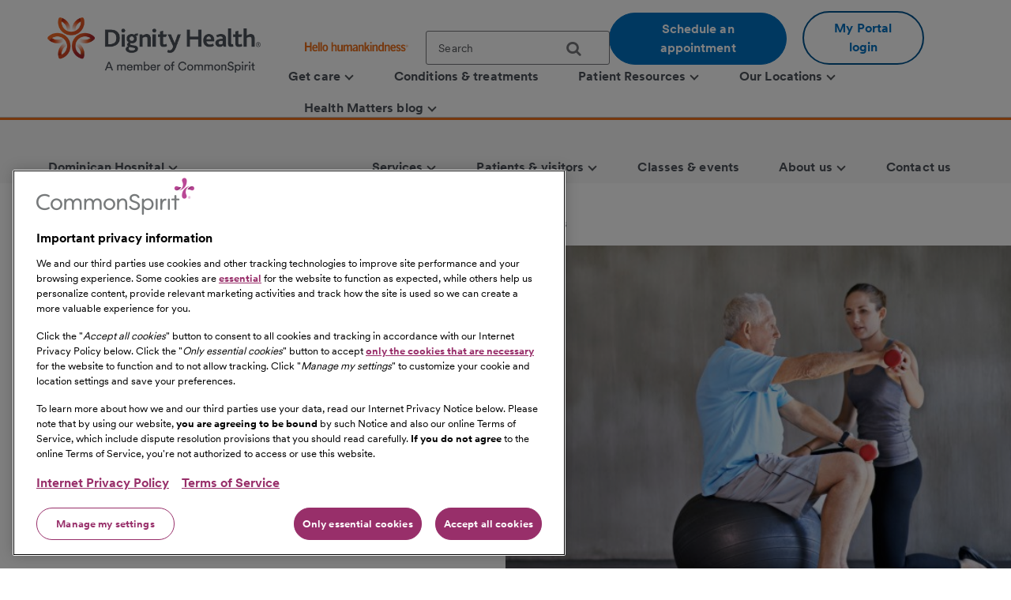

--- FILE ---
content_type: text/html;charset=utf-8
request_url: https://www.dignityhealth.org/bayarea/locations/dominican/services/rehabilitation-services
body_size: 11348
content:
<!DOCTYPE HTML>

<html lang="en">
    <head>
	
    

    <meta charset="UTF-8"/>
    
        <title>Rehabilitation Services | Dominican Hospital | Dignity Health | Dignity Health</title>
    
    
    <meta name="description" content="Our broad spectrum of specialized rehab services helps keep you on the path to recovery."/>
    <meta name="template" content="full-width-container-with-left-rail"/>
    <meta name="viewport" content="width=device-width, initial-scale=1"/>

    
        
            <script src="https://cdn.cookielaw.org/scripttemplates/otSDKStub.js" type="text/javascript" charset="UTF-8" data-domain-script="0197f505-62e7-73c8-a917-829669c739eb"></script>
            <script type="text/javascript">
            function OptanonWrapper() { }
            </script>
        
    
    <link rel="icon" type="image/vnd.microsoft.icon" href="/content/dam/dignity-health/icons/favicon.ico"/>
	<link rel="shortcut icon" type="image/vnd.microsoft.icon" href="/content/dam/dignity-health/icons/favicon.ico"/>
    

	<meta name="apple-itunes-app" content="app-id=1167230622"/>

    
<meta property="og:title" content="Rehabilitation Services | Dominican Hospital | Dignity Health | Dignity Health"/>
<meta property="twitter:title" content="Rehabilitation Services | Dominican Hospital | Dignity Health | Dignity Health"/>
<meta property="og:url" content="https://www.dignityhealth.org/bayarea/locations/dominican/services/rehabilitation-services"/>
<meta property="og:type" content="WEBSITE"/>
<meta property="twitter:card" content="summary_large_image"/>
<meta property="og:site_name" content="Dignity Health"/>
<meta property="twitter:site" content="Dignity Health"/>
<meta property="og:image" content="https://www.dignityhealth.org/content/dam/dignity-health/north-state/iStock_000049511804_Medium.jpg"/>
<meta property="twitter:image" content="https://www.dignityhealth.org/content/dam/dignity-health/north-state/iStock_000049511804_Medium.jpg"/>
<meta property="og:description" content="Our broad spectrum of specialized rehab services helps keep you on the path to recovery."/>
<meta property="twitter:description" content="Our broad spectrum of specialized rehab services helps keep you on the path to recovery."/>
<meta property="locale" content="en"/>

<meta name="robots" content="index,follow"/>
<link rel="canonical" href="https://www.dignityhealth.org/bayarea/locations/dominican/services/rehabilitation-services"/>




<link rel="shortcut icon" href="/content/dam/dignity-health/icons/favicon.ico" type="image/x-icon"/>


    




<script>
var digitalData =  {
    "page" : {
        "name" : "services:rehabilitation-services", 
        "section" :	"services", 
        "system" : "dignity-health", 
        "division" : "bay area", 
        "facility" : "st mary’s medical center", 
        "medicalGroup" : "dhmg dominican", 
        "serviceLine": "", 
        "market" : "", 
        "subMarket" : "",
        "lastModifiedDate" : "2021-07-06",
        "creationDate" : "2021-06-28"
        
    },
    "site" : {
        "language" : "en-us" 
    },
    "visitor" : {
        "loginStatus" : "false"
    },
    "error" : {
    	"detail" : "",
        "system" : "",
        "pageErrors" : ""
    },
    "patientEngagement" : "false",
    "cms" : "AEM 6.5"
}

</script>



    <script src="https://assets.adobedtm.com/3cb42e98974f/16e151ff106f/launch-f2c786b712f7.min.js" async></script>

    


    
<link rel="stylesheet" href="/etc.clientlibs/csh-aem-dignityhealth/clientlibs/clientlib-dependencies.min.ACSHASH74f24d6f53f69118c23cf26dd968a603.css" type="text/css">
<link rel="stylesheet" href="/etc.clientlibs/csh-aem-dignityhealth/clientlibs/clientlib-base.min.ACSHASH80936360deb86f0b47a7dc47678e9478.css" type="text/css">





    
<link rel="stylesheet" href="/etc.clientlibs/chinational/clientlibs/clientlib-icons.min.ACSHASH7d7c14d15e877381354183ce1b75fe73.css" type="text/css">



 

    
    
    

    

    
    
    

    
    <script>
        // define an array, to be used when using multiple google maps on same page
        var allMaps = new Array();
    </script>
	
		<script type="module" src="https://cdn.commonspirit.org/identity-manager/identity-manager-host.js?v=223"></script>
        
    
<script src="/etc.clientlibs/chinational/clientlibs/clientlib-identity.min.ACSHASH4cb6e65ecb755762bf638bac4f651535.js"></script>



	
</head>
    <body class="left-nav-page base-page csh-page page basicpage">
        
        
            



            <header>
            <a href="#maincontent" class="skip-to-main-content" tabindex="0" aria-label="Skip to Main Content" id="skip-content-button" role="application">
                <span class="skip-to-content-link">
                    Skip to Main Content
                </span>
            </a>
            <div class="header">
            <div class="headerAlertContainer alwaysOnTop" style="display:none;">
				<div class="headerAlert alwaysOnTop">






</div>
			</div>
            </div>
			
				
                	
                    	
  					        <div class="xfpage page basicpage">
<!DOCTYPE HTML>
<html>
	








 	
<meta name="viewport" content="width=device-width, initial-scale=1, shrink-to-fit=no"/>

    
<script src="/etc.clientlibs/csh-aem-dignityhealth/clientlibs/clientlib-dependencies.min.ACSHASH8dc8f9e17ede491de9cc8134912d7f5d.js"></script>




    




    






    <body class="xf-web-container">

    <div class="root responsivegrid">


<div class="aem-Grid aem-Grid--12 aem-Grid--default--12 ">
    
    <div class="cshprimaryheader aem-GridColumn aem-GridColumn--default--12">
<div class="csh-header" id="csh-header-primary">
   
        <div class="primary-header">
            <div class="logo-menu-wrapper">
                
                <div class="logo brand-logo">
                    <a href="https://www.dignityhealth.org/" target="_self">
                        
    
    
    
    
    <picture>
        <source media="(min-width: 992px)" srcset="/content/dam/dignity-health/logo/new-endorsed-logos/DignityHealth_Endorsed_RGB.png.thumb.1440.405./jcr:content/renditions/cq5dam.web." sizes="100vw"/>
        <source media="(min-width: 768px)" srcset="/content/dam/dignity-health/logo/new-endorsed-logos/DignityHealth_Endorsed_RGB.png.thumb.1440.405./jcr:content/renditions/cq5dam.web." sizes="100vw"/>
        <source media="(min-width: 10px)" srcset="/content/dam/dignity-health/logo/new-endorsed-logos/DignityHealth_Endorsed_RGB.png.thumb.768.216./jcr:content/renditions/cq5dam.web." sizes="100vw"/>
        <img class="image-responsive" alt="Logo" src="/content/dam/dignity-health/logo/new-endorsed-logos/DignityHealth_Endorsed_RGB.png.thumb.1440.405./_jcr_content/renditions/cq5dam.web."/>
    </picture>
    

                    </a>
                </div>
                <div class="utility-national-block">
                    
                    <div class="utility-section">
                        <ul>
                        
                            <li>
                                <label class="hello-human">
                                    
                                        <a href="https://www.dignityhealth.org/hello-humankindness" target="_self">
                                            
    
    
    
    
    <picture>
        <source media="(min-width: 992px)" srcset="/content/dam/dignity-health/logo/CommonSpirit_HHK_dh.svg.thumb.1440.405./jcr:content/renditions/cq5dam.web." sizes="100vw"/>
        <source media="(min-width: 768px)" srcset="/content/dam/dignity-health/logo/CommonSpirit_HHK_dh.svg.thumb.1440.405./jcr:content/renditions/cq5dam.web." sizes="100vw"/>
        <source media="(min-width: 10px)" srcset="/content/dam/dignity-health/logo/CommonSpirit_HHK_dh.svg.thumb.768.216./jcr:content/renditions/cq5dam.web." sizes="100vw"/>
        <img class="humankindnessimage" alt="Hello Humankindness" src="/content/dam/dignity-health/logo/CommonSpirit_HHK_dh.svg.thumb.1440.405./_jcr_content/renditions/cq5dam.web."/>
    </picture>
    

                                        </a>
                                    
                                    
                                </label>
                            </li>
                            
                            
                            
                                <li>
                                    
<suggest></suggest>
<section class="cmp-search" role="search" data-cmp-is="search" data-cmp-min-length="60" data-cmp-results-size="3">
	
	<form class="cust-search-primary" data-cmp-hook-search="form" name="search-form" id="search-form" method="get" action="https://www.dignityhealth.org/bayarea/search" psaction="https://www.dignityhealth.org/bayarea/search.sitesearchresults.json" autocomplete="off">
		<div>
			<span class="cmp-search__loading-indicator" data-cmp-hook-search="loadingIndicator"></span>
			<input tabindex="0" class="search-box-top" id="search-input" data-cmp-hook-search="input" type="text" name="fulltext" role="textbox" aria-multiline="false" aria-label="search" aria-required="true" aria-autocomplete="list" placeholder="Search" aria-owns="cmp-search-results-0"/> 
			<input type="hidden" name="searchRoot" value="/content/dignity-health/en/bayarea"/>
			<button class="icon-search" aria-label="search">
	      		<span class="searchButton" data-cmp-hook-search="clear" aria-hidden="true" onclick="document.forms['search-form'].submit();"> 
					
	      		</span>
      		</button>
		</div>
	</form>
	<div class="cmp-search__results" data-cmp-hook-search="results" role="listbox" id="searchResults" aria-labelledby="searchResultslabel" aria-multiselectable="false"></div>
	
<div data-cmp-hook-search="itemTemplate">
        <div class="cmp-search__item-title" data-cmp-hook-search="itemTitle"></div>
</div>
</section>
                                </li>
                            
                            
                                <li>
                                    <a href="https://www.dignityhealth.org/ourdoctors" target="_self" class="button-primary button-cta button-border-radius search-anchor-link">
                                        Schedule an appointment
                                    </a>
                                </li>
                            
                            
                            
                                <li>
                                    <div class="login-profile">
                                        
                                        
                                        
                                            <a class="dropdown-toggle" id="dropdownMenuButton" data-toggle="dropdown" href="https://www.dignityhealth.org/login" target="_self" style="display:none"> <i class="commonicon-User-Profile"></i>
                                                My account
                                            </a>

                                            
                                            <a class="button-secondary button-cta button-border-radius" id="loginButton" href="">My Portal login</a>
                                                    
                                            

                                            <div class="dropdown-menu pull-right my-account-links myacount-ddmenu">
                                                <ul>
                                                    
                                                        
                                                        
                                                    
                                                        
                                                        
                                                    
                                                        
                                                        
                                                    
                                                        
                                                        
                                                    
                                                        
                                                        
                                                    
                                                        
                                                        
                                                    
                                                        
                                                            <li>
                                                                
                                                                
                                                                <a id="dashboard" href="https://www.dignityhealth.org/my-portal/my-account"><i class="commonicon-My-Account"></i><label>Dashboard</label></a>
                                                                
                                                            </li>
                                                        
                                                            <li>
                                                                
                                                                
                                                                <a id="appointments" href="https://www.dignityhealth.org/my-portal/appointments"><i class="commonicon-myappointments"></i><label>Appointments</label></a>
                                                                
                                                            </li>
                                                        
                                                            <li>
                                                                
                                                                
                                                                <a id="billing-help-and-faq" href="https://www.dignityhealth.org/my-care/billing-help-and-faq"><i class="dh-icon-billing"></i><label>Billing help and FAQ</label></a>
                                                                
                                                            </li>
                                                        
                                                            <li>
                                                                
                                                                
                                                                <a id="my-portal-faqs" href="https://www.dignityhealth.org/my-portal"><i class="dh-icon-patient-portal"></i><label>My Portal FAQs</label></a>
                                                                
                                                            </li>
                                                        
                                                            <li>
                                                                
                                                                
                                                                <a id="settings" href="https://www.dignityhealth.org/my-portal/profile"><i class="commonicon-account-settings"></i><label>Settings</label></a>
                                                                
                                                            </li>
                                                        
                                                        
                                                    
                                                        
                                                        
                                                            <li>
                                                                
                                                                
                                                                <a id="logout" href="#"><i></i><label>Logout</label></a>
                                                            </li>
                                                        
                                                    
                                                </ul>
                                            </div>
                                        
                                    </div>
                                </li>
                                <li>

                                </li>
                            
                            
                        </ul>
                    </div>
                    
                    <div class="national-nav">
                        <nav class="navbar">
                            <div class="collapse navbar-collapse js-navbar-collapse">
                                <ul class="nav navbar-nav">
                                    <li class="dropdown dropdown-large"/><div class="cq-placeholder" data-emptytext="Menu Item"></div>

<a href="#" target="_self" class="dropdown-toggle" data-toggle="dropdown" aria-expanded="false" aria-controls="Menuitem-1">
	<span class="boldLabel"> Get  care
		
			<span class="arw-down"></span> 
		
	</span>
</a>
 


<ul class="oneColMenu dropdown-menu dropdown-menu-large row" id="Menuitem-1">

	<li>
		<ul>
			
				<li>
					
					<a data-event-name="component" data-event-detail="engagement|nav|get  care|find a doctor" href="https://www.dignityhealth.org/ourdoctors" target="_self">
							Find a doctor </a></li>
			
			
		
			
				<li>
					
					<a data-event-name="component" data-event-detail="engagement|nav|get  care|virtual care" href="https://www.dignityhealth.org/videovisitresources" target="_self">
							Virtual Care </a></li>
			
			
		
			
				<li>
					
					<a data-event-name="component" data-event-detail="engagement|nav|get  care|er + urgent care" href="https://www.dignityhealth.org/emergency-care" target="_self">
							ER + urgent care </a></li>
			
			
		</ul>
	</li>
	<li>
		
	</li>
</ul>
 




                                    
                                
                                    <li class="dropdown dropdown-large"/><div class="cq-placeholder" data-emptytext="Menu Item"></div>

<a href="https://www.dignityhealth.org/conditions-and-treatments" target="_self" class="dropdown-toggle">
	<span class="boldLabel"> Conditions &amp; treatments
		
	</span>
</a>

                                    
                                
                                    <li class="dropdown dropdown-large"/><div class="cq-placeholder" data-emptytext="Menu Item"></div>

<a href="#" target="_self" class="dropdown-toggle" data-toggle="dropdown" aria-expanded="false" aria-controls="Menuitem-3">
	<span class="boldLabel"> Patient Resources
		
			<span class="arw-down"></span> 
		
	</span>
</a>
 


<ul class="dropdown-menu dropdown-menu-large row" id="Menuitem-3">

	<li class="col-sm-6">
		<ul>
			
				<li>
					
					<a data-event-name="component" data-event-detail="engagement|nav|patient resources|bill pay" href="https://www.dignityhealth.org/my-care/billing-help-and-faq" target="_self">
							Bill Pay </a></li>
			
			
		
			
				<li>
					
					<a data-event-name="component" data-event-detail="engagement|nav|patient resources|dignity health quality transparency" href="https://www.dignityhealth.org/my-home/quality-safety-results" target="_self">
							Dignity Health Quality Transparency </a></li>
			
			
		
			
				<li>
					
					<a data-event-name="component" data-event-detail="engagement|nav|patient resources|emergency care" href="https://www.dignityhealth.org/emergency-care" target="_self">
							Emergency care </a></li>
			
			
		
			
				<li>
					
					<a data-event-name="component" data-event-detail="engagement|nav|patient resources|financial assistance" href="https://www.dignityhealth.org/financial-assistance" target="_self">
							Financial Assistance </a></li>
			
			
		</ul>
	</li>
	<li class="col-sm-6">
		<ul>
			<li>
			
			<a data-event-name="component" data-event-detail="engagement|nav|patient resources|find medical records" href="https://www.dignityhealth.org/my-portal" target="_self">
					Find medical records </a></li>
		
			<li>
			
			<a data-event-name="component" data-event-detail="engagement|nav|patient resources|no surprises act" href="https://www.dignityhealth.org/dhmf/about-us/no-surprises-act" target="_self">
					No Surprises Act </a></li>
		
			<li>
			
			<a data-event-name="component" data-event-detail="engagement|nav|patient resources|price transparency" href="https://www.dignityhealth.org/price-transparency" target="_self">
					Price transparency </a></li>
		</ul>
	</li>
</ul>
 




                                    
                                
                                    <li class="dropdown dropdown-large"/><div class="cq-placeholder" data-emptytext="Menu Item"></div>

<a href="https://www.dignityhealth.org/ourlocations" target="_self" class="dropdown-toggle" data-toggle="dropdown" aria-expanded="false" aria-controls="Menuitem-4">
	<span class="boldLabel"> Our Locations
		
			<span class="arw-down"></span> 
		
	</span>
</a>
 


<ul class="dropdown-menu dropdown-menu-large row" id="Menuitem-4">

	<li class="col-sm-6">
		<ul>
			
				<li>
					
					<a data-event-name="component" data-event-detail="engagement|nav|our locations|arizona" href="https://www.dignityhealth.org/arizona" target="_self">
							Arizona </a></li>
			
			
		
			
				<li>
					
					<a data-event-name="component" data-event-detail="engagement|nav|our locations|ca - bay area" href="https://www.dignityhealth.org/bayarea" target="_self">
							CA - Bay Area </a></li>
			
			
		
			
				<li>
					
					<a data-event-name="component" data-event-detail="engagement|nav|our locations|ca - central california" href="https://www.dignityhealth.org/central-california" target="_self">
							CA - Central California </a></li>
			
			
		
			
				<li>
					
					<a data-event-name="component" data-event-detail="engagement|nav|our locations|ca - central coast " href="https://www.dignityhealth.org/central-coast" target="_self">
							CA - Central Coast  </a></li>
			
			
		
			
				<li>
					
					<a data-event-name="component" data-event-detail="engagement|nav|our locations|ca - greater sacramento" href="https://www.dignityhealth.org/sacramento" target="_self">
							CA - Greater Sacramento </a></li>
			
			
		</ul>
	</li>
	<li class="col-sm-6">
		<ul>
			<li>
			
			<a data-event-name="component" data-event-detail="engagement|nav|our locations|ca - north state " href="https://www.dignityhealth.org/north-state" target="_self">
					CA - North State  </a></li>
		
			<li>
			
			<a data-event-name="component" data-event-detail="engagement|nav|our locations|ca - southern california" href="https://www.dignityhealth.org/socal" target="_self">
					CA - Southern California </a></li>
		
			<li>
			
			<a data-event-name="component" data-event-detail="engagement|nav|our locations|nevada" href="https://www.dignityhealth.org/las-vegas" target="_self">
					Nevada </a></li>
		
			<li>
			
			<a data-event-name="component" data-event-detail="engagement|nav|our locations|ca - medical groups" href="https://www.dignityhealth.org/dhmf" target="_self">
					CA - Medical Groups </a></li>
		</ul>
	</li>
</ul>
 




                                    
                                
                                    <li class="dropdown dropdown-large"/><div class="cq-placeholder" data-emptytext="Menu Item"></div>

<a href="https://www.dignityhealth.org/articles" target="_self" class="dropdown-toggle" data-toggle="dropdown" aria-expanded="false" aria-controls="Menuitem-5">
	<span class="boldLabel"> Health Matters blog
		
			<span class="arw-down"></span> 
		
	</span>
</a>
 


<ul class="oneColMenu dropdown-menu dropdown-menu-large row" id="Menuitem-5">

	<li>
		<ul>
			
					
				<li>
					
					<a data-event-name="component" data-event-detail="engagement|nav|health matters blog|menu item" href="https://www.dignityhealth.org/articles" target="_self">
							Read our latest articles </a></li>
			
		</ul>
	</li>
	<li>
		
	</li>
</ul>
 




                                    
                                </ul>
                            </div>
                            
                        </nav>
                    </div>
                </div>
            </div>
        </div>
    
    <div id="mobile-group-all" class="mobile-primary-header">
        <nav id="mobile-group-nav" tabindex="-1" role="nav">
            
            <div class="navigation-logo-menu">
                	<div class="burger-menu-icon">
                        <button class="hamburger" aria-controls="menu" aria-expanded="false" aria-label="menu" data-toggle="modal" data-target="#mobile-group-nav" data-backdrop="false">
                            <div class="bar1"></div>
                            <div class="bar2"></div>
                            <div class="bar3"></div>
                            <span class="menu-label">MENU</span>
                        </button>
                    </div>
                <div class="mob-logo-sec">
                    <a href="https://www.dignityhealth.org/" target="_self">
                        
    
    
    
    
    <picture>
        <source media="(min-width: 992px)" srcset="/content/dam/dignity-health/logo/new-endorsed-logos/DignityHealth_Endorsed_RGB.png.thumb.1440.405./jcr:content/renditions/cq5dam.web." sizes="100vw"/>
        <source media="(min-width: 768px)" srcset="/content/dam/dignity-health/logo/new-endorsed-logos/DignityHealth_Endorsed_RGB.png.thumb.1440.405./jcr:content/renditions/cq5dam.web." sizes="100vw"/>
        <source media="(min-width: 10px)" srcset="/content/dam/dignity-health/logo/new-endorsed-logos/DignityHealth_Endorsed_RGB.png.thumb.768.216./jcr:content/renditions/cq5dam.web." sizes="100vw"/>
        <img class="image-responsive" alt="Logo" src="/content/dam/dignity-health/logo/new-endorsed-logos/DignityHealth_Endorsed_RGB.png.thumb.1440.405./_jcr_content/renditions/cq5dam.web."/>
    </picture>
    

                    </a>
                </div>
                <div class="burgermenu-sec">
                	
                        <div class="mob-search-icon">
                            <div class="search-icon-tab">
                                
<suggest></suggest>
<section class="cmp-search" role="search" data-cmp-is="search" data-cmp-min-length="60" data-cmp-results-size="3">
	
	<form class="cust-search-primary" data-cmp-hook-search="form" name="search-form" id="search-form" method="get" action="https://www.dignityhealth.org/bayarea/search" psaction="https://www.dignityhealth.org/bayarea/search.sitesearchresults.json" autocomplete="off">
		<div>
			<span class="cmp-search__loading-indicator" data-cmp-hook-search="loadingIndicator"></span>
			<input tabindex="0" class="search-box-top" id="search-input" data-cmp-hook-search="input" type="text" name="fulltext" role="textbox" aria-multiline="false" aria-label="search" aria-required="true" aria-autocomplete="list" placeholder="Search" aria-owns="cmp-search-results-0"/> 
			<input type="hidden" name="searchRoot" value="/content/dignity-health/en/bayarea"/>
			<button class="icon-search" aria-label="search">
	      		<span class="searchButton" data-cmp-hook-search="clear" aria-hidden="true" onclick="document.forms['search-form'].submit();"> 
					
	      		</span>
      		</button>
		</div>
	</form>
	<div class="cmp-search__results" data-cmp-hook-search="results" role="listbox" id="searchResults" aria-labelledby="searchResultslabel" aria-multiselectable="false"></div>
	
<div data-cmp-hook-search="itemTemplate">
        <div class="cmp-search__item-title" data-cmp-hook-search="itemTitle"></div>
</div>
</section>
                            </div>
                            <button type="submit" class="icon-search search-icon-mobile"></button>
                        </div>
                    

                    
                    <a class="button-secondary button-cta button-border-radius" id="loginTab" href="" target="">
                        <label>My Portal login</label>
                     </a>
                            
                    

                    <div class="authenticated-user-icon"><svg class="loggedIn" width="37" height="37" viewBox="0 0 37 37" fill="none" xmlns="http://www.w3.org/2000/svg"><path d="M18.4999 0.342773C8.47717 0.342773 0.342773 8.47717 0.342773 18.4999C0.342773 28.5227 8.47717 36.6571 18.4999 36.6571C28.5227 36.6571 36.6571 28.5227 36.6571 18.4999C36.6571 8.47717 28.5227 0.342773 18.4999 0.342773ZM18.4999 5.78992C21.514 5.78992 23.9471 8.22297 23.9471 11.2371C23.9471 14.2511 21.514 16.6842 18.4999 16.6842C15.4858 16.6842 13.0528 14.2511 13.0528 11.2371C13.0528 8.22297 15.4858 5.78992 18.4999 5.78992ZM18.4999 31.5731C13.9606 31.5731 9.9479 29.2489 7.60563 25.7265C7.6601 22.1132 14.8685 20.1341 18.4999 20.1341C22.1132 20.1341 29.3397 22.1132 29.3942 25.7265C27.0519 29.2489 23.0392 31.5731 18.4999 31.5731Z" fill="#ED711C"></path></svg>
					<i class="arw-down right"></i>
                    </div>  

                </div>
            	<div class="landing-page-mobile-container">
                    
    
                    
                </div>

            </div>

            
            <div id="mob-nav-container" class="mob-nav-container">
                
                <div class="gloabl-seach-mobile">
                    <div class="search-group-all">
                        
<suggest></suggest>
<section class="cmp-search" role="search" data-cmp-is="search" data-cmp-min-length="60" data-cmp-results-size="3">
	
	<form class="cust-search-primary" data-cmp-hook-search="form" name="search-form" id="search-form" method="get" action="https://www.dignityhealth.org/bayarea/search" psaction="https://www.dignityhealth.org/bayarea/search.sitesearchresults.json" autocomplete="off">
		<div>
			<span class="cmp-search__loading-indicator" data-cmp-hook-search="loadingIndicator"></span>
			<input tabindex="0" class="search-box-top" id="search-input-mobile" data-cmp-hook-search="input" type="text" name="fulltext" role="textbox" aria-multiline="false" aria-label="search" aria-required="true" aria-autocomplete="list" placeholder="Search" aria-owns="cmp-search-results-0"/> 
			<input type="hidden" name="searchRoot" value="/content/dignity-health/en/bayarea"/>
			<button class="icon-search" aria-label="search">
	      		<span class="searchButton" data-cmp-hook-search="clear" aria-hidden="true" onclick="document.forms['search-form'].submit();"> 
					
	      		</span>
      		</button>
		</div>
	</form>
	<div class="cmp-search__results" data-cmp-hook-search="results" role="listbox" id="searchResults" aria-labelledby="searchResultslabel" aria-multiselectable="false"></div>
	
<div data-cmp-hook-search="itemTemplate">
        <div class="cmp-search__item-title" data-cmp-hook-search="itemTitle"></div>
</div>
</section>
                        
                            <a href="https://www.dignityhealth.org/ourdoctors" target="_self" class="button-primary button-cta button-border-radius search-anchor-link">
                                Schedule an appointment
                            </a>
                        

                        
                        <div id="logintab" class="my-apps-tab login-profile login-tab">
                        	<a style="display:none" id="loggedInTab" href="" target="">
                               <i class="commonicon-User-Profile right"></i><label>My account</label>
                           	</a>
 
                        </div>

                    </div>
                </div>

                
				
                    <div class="my-account-mobile mobile-utility-links" style="display:none" id="mobileUtilityLinks">
                        <ul>
                            
                                
                            
                                
                            
                                
                            
                                
                            
                                
                            
                                
                            
                                
                                    <li>
                                        
                                        
                                        <a id="dashboard" href="https://www.dignityhealth.org/my-portal/my-account"><i class="commonicon-My-Account"></i><label>Dashboard</label></a>
                                        
                                    </li>
                                
                                    <li>
                                        
                                        
                                        <a id="appointments" href="https://www.dignityhealth.org/my-portal/appointments"><i class="commonicon-myappointments"></i><label>Appointments</label></a>
                                        
                                    </li>
                                
                                    <li>
                                        
                                        
                                        <a id="billing-help-and-faq" href="https://www.dignityhealth.org/my-care/billing-help-and-faq"><i class="dh-icon-billing"></i><label>Billing help and FAQ</label></a>
                                        
                                    </li>
                                
                                    <li>
                                        
                                        
                                        <a id="my-portal-faqs" href="https://www.dignityhealth.org/my-portal"><i class="dh-icon-patient-portal"></i><label>My Portal FAQs</label></a>
                                        
                                    </li>
                                
                                    <li>
                                        
                                        
                                        <a id="settings" href="https://www.dignityhealth.org/my-portal/profile"><i class="commonicon-account-settings"></i><label>Settings</label></a>
                                        
                                    </li>
                                
                            
                                
                            
                        </ul>
                    </div>
				

                
                <div class="mobile-national-nav" style="min-height: 60px;background:#fff;">
					<ul class="menu-bar">
						
<li class="facility-level" id="1269880263">

        
            <a data-event-name="component" role="button" data-event-detail="engagement|nav|get  care" class="nationalChildItems" aria-expanded="false">Get  care <span class="arw-right" aria-hidden="true"></span></a>
        

<div class="facility-level-dropdwn">
<div class="back-btn">
    <div class="filled-right-arrow"></div>
    <span class="menu-item-text"> Get  care </span>
</div>

<ul>
    
        <li>
        
            <a data-event-name="component" role="link" data-event-detail="engagement|nav|get  care|find a doctor" href="https://www.dignityhealth.org/ourdoctors" target="_self">
                    Find a doctor </a>
        </li>
    
    

    
        <li>
        
            <a data-event-name="component" role="link" data-event-detail="engagement|nav|get  care|virtual care" href="https://www.dignityhealth.org/videovisitresources" target="_self">
                    Virtual Care </a>
        </li>
    
    

    
        <li>
        
            <a data-event-name="component" role="link" data-event-detail="engagement|nav|get  care|er + urgent care" href="https://www.dignityhealth.org/emergency-care" target="_self">
                    ER + urgent care </a>
        </li>
    
    
</ul>
 

 
</div>

</li>
                    
						
<li class="facility-level">

            <a data-event-name="component" role="link" data-event-detail="engagement|nav|conditions &amp; treatments" class="nationalChildItems hideArrow" href="https://www.dignityhealth.org/conditions-and-treatments" target="_self">Conditions &amp; treatments</a>
        
        

</li>
                    
						
<li class="facility-level" id="1926425226">

        
            <a data-event-name="component" role="button" data-event-detail="engagement|nav|patient resources" class="nationalChildItems" aria-expanded="false">Patient Resources <span class="arw-right" aria-hidden="true"></span></a>
        

<div class="facility-level-dropdwn">
<div class="back-btn">
    <div class="filled-right-arrow"></div>
    <span class="menu-item-text"> Patient Resources </span>
</div>

<ul>
    
        <li>
        
            <a data-event-name="component" role="link" data-event-detail="engagement|nav|patient resources|bill pay" href="https://www.dignityhealth.org/my-care/billing-help-and-faq" target="_self">
                    Bill Pay </a>
        </li>
    
    

    
        <li>
        
            <a data-event-name="component" role="link" data-event-detail="engagement|nav|patient resources|dignity health quality transparency" href="https://www.dignityhealth.org/my-home/quality-safety-results" target="_self">
                    Dignity Health Quality Transparency </a>
        </li>
    
    

    
        <li>
        
            <a data-event-name="component" role="link" data-event-detail="engagement|nav|patient resources|emergency care" href="https://www.dignityhealth.org/emergency-care" target="_self">
                    Emergency care </a>
        </li>
    
    

    
        <li>
        
            <a data-event-name="component" role="link" data-event-detail="engagement|nav|patient resources|financial assistance" href="https://www.dignityhealth.org/financial-assistance" target="_self">
                    Financial Assistance </a>
        </li>
    
    

    
        <li>
        
            <a data-event-name="component" role="link" data-event-detail="engagement|nav|patient resources|find medical records" href="https://www.dignityhealth.org/my-portal" target="_self">
                    Find medical records </a>
        </li>
    
    

    
        <li>
        
            <a data-event-name="component" role="link" data-event-detail="engagement|nav|patient resources|no surprises act" href="https://www.dignityhealth.org/dhmf/about-us/no-surprises-act" target="_self">
                    No Surprises Act </a>
        </li>
    
    

    
        <li>
        
            <a data-event-name="component" role="link" data-event-detail="engagement|nav|patient resources|price transparency" href="https://www.dignityhealth.org/price-transparency" target="_self">
                    Price transparency </a>
        </li>
    
    
</ul>
 

 
</div>

</li>
                    
						
<li class="facility-level" id="633064266">

        
            <a data-event-name="component" role="button" data-event-detail="engagement|nav|our locations" class="nationalChildItems" aria-expanded="false">Our Locations <span class="arw-right" aria-hidden="true"></span></a>
        

<div class="facility-level-dropdwn">
<div class="back-btn">
    <div class="filled-right-arrow"></div>
    <span class="menu-item-text"> Our Locations </span>
</div>

<ul>
    
        <li>
        
            <a data-event-name="component" role="link" data-event-detail="engagement|nav|our locations|arizona" href="https://www.dignityhealth.org/arizona" target="_self">
                    Arizona </a>
        </li>
    
    

    
        <li>
        
            <a data-event-name="component" role="link" data-event-detail="engagement|nav|our locations|ca - bay area" href="https://www.dignityhealth.org/bayarea" target="_self">
                    CA - Bay Area </a>
        </li>
    
    

    
        <li>
        
            <a data-event-name="component" role="link" data-event-detail="engagement|nav|our locations|ca - central california" href="https://www.dignityhealth.org/central-california" target="_self">
                    CA - Central California </a>
        </li>
    
    

    
        <li>
        
            <a data-event-name="component" role="link" data-event-detail="engagement|nav|our locations|ca - central coast " href="https://www.dignityhealth.org/central-coast" target="_self">
                    CA - Central Coast  </a>
        </li>
    
    

    
        <li>
        
            <a data-event-name="component" role="link" data-event-detail="engagement|nav|our locations|ca - greater sacramento" href="https://www.dignityhealth.org/sacramento" target="_self">
                    CA - Greater Sacramento </a>
        </li>
    
    

    
        <li>
        
            <a data-event-name="component" role="link" data-event-detail="engagement|nav|our locations|ca - north state " href="https://www.dignityhealth.org/north-state" target="_self">
                    CA - North State  </a>
        </li>
    
    

    
        <li>
        
            <a data-event-name="component" role="link" data-event-detail="engagement|nav|our locations|ca - southern california" href="https://www.dignityhealth.org/socal" target="_self">
                    CA - Southern California </a>
        </li>
    
    

    
        <li>
        
            <a data-event-name="component" role="link" data-event-detail="engagement|nav|our locations|nevada" href="https://www.dignityhealth.org/las-vegas" target="_self">
                    Nevada </a>
        </li>
    
    

    
        <li>
        
            <a data-event-name="component" role="link" data-event-detail="engagement|nav|our locations|ca - medical groups" href="https://www.dignityhealth.org/dhmf" target="_self">
                    CA - Medical Groups </a>
        </li>
    
    
</ul>
 

 
</div>

</li>
                    
						
<li class="facility-level" id="1429395572">

        
            <a data-event-name="component" role="button" data-event-detail="engagement|nav|health matters blog" class="nationalChildItems" aria-expanded="false">Health Matters blog <span class="arw-right" aria-hidden="true"></span></a>
        

<div class="facility-level-dropdwn">
<div class="back-btn">
    <div class="filled-right-arrow"></div>
    <span class="menu-item-text"> Health Matters blog </span>
</div>

<ul>
    
    
        <li>
            <a data-event-name="component" role="link" data-event-detail="engagement|nav|health matters blog|menu item" href="https://www.dignityhealth.org/articles" target="_self">
                    Read our latest articles </a>
        </li>
    
</ul>
 

 
</div>

</li>
                    </ul>
                </div>

				
				<div class="mobile-national-nav mycare-settings" style="display:none" id="mobileSettingsLinks">
                    <ul>
                        
                            
                        
                            
                        
                            
                        
                            
                        
                            
                        
                            
                        
                            
                        
                            
                                <li>
                                    
                                    
                                    <a id="logout" href="#"><i></i><label>Logout</label></a>
                                </li>
                            
                        
                    </ul>
                </div>

				
                
                    <div class="hello-human nationalChildItems">
                        
                            <a href="https://www.dignityhealth.org/hello-humankindness" target="_self">
                                
    
    
    
    
    <picture>
        <source media="(min-width: 992px)" srcset="/content/dam/dignity-health/logo/CommonSpirit_HHK_dh.svg.thumb.1440.405./jcr:content/renditions/cq5dam.web." sizes="100vw"/>
        <source media="(min-width: 768px)" srcset="/content/dam/dignity-health/logo/CommonSpirit_HHK_dh.svg.thumb.1440.405./jcr:content/renditions/cq5dam.web." sizes="100vw"/>
        <source media="(min-width: 10px)" srcset="/content/dam/dignity-health/logo/CommonSpirit_HHK_dh.svg.thumb.768.216./jcr:content/renditions/cq5dam.web." sizes="100vw"/>
        <img class="humankindnessimage" alt="Hello Humankindness" src="/content/dam/dignity-health/logo/CommonSpirit_HHK_dh.svg.thumb.1440.405./_jcr_content/renditions/cq5dam.web."/>
    </picture>
    

                            </a>
                        
                        
                    </div>
                
                <div id="loginmob" class="login-page-mobile">
                    <button class="button-primary button-cta button-border-radius login-btn">
                             My Care login
                    </button>
              </div>
            </div>
        </nav>
    </div>
    
      
    
    
    
<link rel="stylesheet" href="/etc.clientlibs/csh-aem-core/clientlibs/generated-clientlibs/clientlib-marketo.min.ACSHASH4e7a4f330eb328b55633ee7795e5dc27.css" type="text/css">



</div>
</div>
<div class="cshnavigation aem-GridColumn aem-GridColumn--default--12">

    <div class="regional-nav-wrapper">
    <div class="regional-nav">
        <div class="division-menu">
         <div class="market-links">
            <nav class="navbar ">
               <div class="collapse navbar-collapse js-navbar-collapse">
                  <ul class="nav navbar-nav">
                     
                     <li class="dropdown dropdown-large"><div class="cq-placeholder" data-emptytext="Menu Item"></div>

<a href="#" target="_self" class="dropdown-toggle" data-toggle="dropdown" aria-expanded="false" aria-controls="Martet-Item">
	<span class="boldLabel"> Dominican Hospital
		
			<span class="arw-down"></span> 
		
	</span>
</a>
 


<ul class="dropdown-menu dropdown-menu-large row" id="Martet-Item">

	<li class="col-sm-6">
		<ul>
			
				<li>
					
					<a data-event-name="component" data-event-detail="engagement|nav|dominican hospital|central coast locations" href="https://www.dignityhealth.org/central-coast/locations" target="_self">
							Central Coast Locations </a></li>
			
			
		
			
				<li>
					
					<a data-event-name="component" data-event-detail="engagement|nav|dominican hospital|arroyo grande community hospital" href="https://www.dignityhealth.org/central-coast/locations/arroyo-grande" target="_self">
							Arroyo Grande Community Hospital </a></li>
			
			
		
			
				<li>
					
					<a data-event-name="component" data-event-detail="engagement|nav|dominican hospital|dominican hospital (santa cruz)" href="https://www.dignityhealth.org/bayarea/locations/dominican" target="_self">
							Dominican Hospital (Santa Cruz) </a></li>
			
			
		
			
				<li>
					
					<a data-event-name="component" data-event-detail="engagement|nav|dominican hospital|french hospital medical center (san luis obispo)" href="https://www.dignityhealth.org/central-coast/locations/frenchhospital" target="_self">
							French Hospital Medical Center (San Luis Obispo) </a></li>
			
			
		
			
				<li>
					
					<a data-event-name="component" data-event-detail="engagement|nav|dominican hospital|marian regional medical center (santa maria)" href="https://www.dignityhealth.org/central-coast/locations/marianregional" target="_self">
							Marian Regional Medical Center (Santa Maria) </a></li>
			
			
		
			
				<li>
					
					<a data-event-name="component" data-event-detail="engagement|nav|dominican hospital|pacific central coast health centers" href="https://www.dignityhealth.org/central-coast/medical-group/phc" target="_self">
							Pacific Central Coast Health Centers </a></li>
			
			
		</ul>
	</li>
	<li class="col-sm-6">
		<ul>
			<li>
			
			<a data-event-name="component" data-event-detail="engagement|nav|dominican hospital|sequoia hospital (redwood city)" href="https://www.dignityhealth.org/bayarea/locations/sequoia" target="_self">
					Sequoia Hospital (Redwood City) </a></li>
		
			<li>
			
			<a data-event-name="component" data-event-detail="engagement|nav|dominican hospital|st. john&#39;s hospital camarillo" href="https://www.dignityhealth.org/central-coast/locations/pleasantvalley" target="_self">
					St. John&#39;s Hospital Camarillo </a></li>
		
			<li>
			
			<a data-event-name="component" data-event-detail="engagement|nav|dominican hospital|st. john&#39;s regional medical center (oxnard)" href="https://www.dignityhealth.org/central-coast/locations/stjohnsregional" target="_self">
					St. John&#39;s Regional Medical Center (Oxnard) </a></li>
		
			<li>
			
			<a data-event-name="component" data-event-detail="engagement|nav|dominican hospital|dignity health medical groups" href="https://www.dignityhealth.org/dhmf" target="_self">
					Dignity Health Medical Groups </a></li>
		
			<li>
			
			<a data-event-name="component" data-event-detail="engagement|nav|dominican hospital|dignity health medical network (dhmn) – ventura" href="https://www.dignityhealth.org/dhmf/about/dhmn/ventura" target="_self">
					Dignity Health Medical Network (DHMN) – Ventura </a></li>
		</ul>
	</li>
</ul>
 



</li>
                     
                  </ul>
               </div>
            </nav>
         </div>
      </div>
      <div class="division-group-links">
      <div class="regional-right-menu-items">
         <nav class="navbar ">
            <div class="collapse navbar-collapse js-navbar-collapse">
               <ul class="nav navbar-nav">
                  <li class="dropdown dropdown-large"/><div class="cq-placeholder" data-emptytext="Menu Item"></div>

<a href="#" target="_self" class="dropdown-toggle" data-toggle="dropdown" aria-expanded="false" aria-controls="Menuitem-1">
	<span class="boldLabel"> Services
		
			<span class="arw-down"></span> 
		
	</span>
</a>
 


<ul class="dropdown-menu dropdown-menu-large row" id="Menuitem-1">

	<li class="col-sm-6">
		<ul>
			
				<li>
					
					<a data-event-name="component" data-event-detail="engagement|nav|services|view all services" href="https://www.dignityhealth.org/bayarea/locations/dominican/services" target="_self">
							View all services </a></li>
			
			
		
			
				<li>
					
					<a data-event-name="component" data-event-detail="engagement|nav|services|bariatrics" href="https://www.dignityhealth.org/bayarea/locations/dominican/services/bariatrics" target="_self">
							Bariatrics </a></li>
			
			
		
			
				<li>
					
					<a data-event-name="component" data-event-detail="engagement|nav|services|birth center" href="https://www.dignityhealth.org/bayarea/locations/dominican/services/birth-center" target="_self">
							Birth center </a></li>
			
			
		
			
				<li>
					
					<a data-event-name="component" data-event-detail="engagement|nav|services|cancer care" href="https://www.dignityhealth.org/bayarea/locations/dominican/services/cancer-care" target="_self">
							Cancer care </a></li>
			
			
		
			
				<li>
					
					<a data-event-name="component" data-event-detail="engagement|nav|services|cardiac care" href="https://www.dignityhealth.org/bayarea/locations/dominican/services/cardiac-care" target="_self">
							Cardiac care </a></li>
			
			
		
			
				<li>
					
					<a data-event-name="component" data-event-detail="engagement|nav|services|emergency services" href="https://www.dignityhealth.org/bayarea/locations/dominican/services/emergency-care" target="_self">
							Emergency services </a></li>
			
			
		</ul>
	</li>
	<li class="col-sm-6">
		<ul>
			<li>
			
			<a data-event-name="component" data-event-detail="engagement|nav|services|health &amp; wellness" href="https://www.dignityhealth.org/bayarea/locations/dominican/services/health-wellness" target="_self">
					Health &amp; wellness </a></li>
		
			<li>
			
			<a data-event-name="component" data-event-detail="engagement|nav|services|infusion center" href="https://www.dignityhealth.org/bayarea/locations/dominican/services/infusion-center" target="_self">
					Infusion center </a></li>
		
			<li>
			
			<a data-event-name="component" data-event-detail="engagement|nav|services|inpatient acute rehabilitation unit" href="https://www.dignityhealth.org/bayarea/locations/dominican/services/inpatient-acute-rehabilitation-unit" target="_self">
					Inpatient acute rehabilitation unit </a></li>
		
			<li>
			
			<a data-event-name="component" data-event-detail="engagement|nav|services|laboratory services" href="https://www.dignityhealth.org/bayarea/locations/dominican/services/laboratory-services" target="_self">
					Laboratory services </a></li>
		
			<li>
			
			<a data-event-name="component" data-event-detail="engagement|nav|services|orthopedics" href="https://www.dignityhealth.org/bayarea/locations/dominican/services/orthopedics" target="_self">
					Orthopedics </a></li>
		
			<li>
			
			<a data-event-name="component" data-event-detail="engagement|nav|services|outpatient rehabilitation center" href="https://www.dignityhealth.org/bayarea/locations/dominican/services/outpatient-rehabilitation-center" target="_self">
					Outpatient rehabilitation center </a></li>
		</ul>
	</li>
</ul>
 




               
                  <li class="dropdown dropdown-large"/><div class="cq-placeholder" data-emptytext="Menu Item"></div>

<a href="https://www.dignityhealth.org/bayarea/locations/dominican/patients-and-visitors" target="_self" class="dropdown-toggle" data-toggle="dropdown" aria-expanded="false" aria-controls="Menuitem-2">
	<span class="boldLabel"> Patients &amp; visitors
		
			<span class="arw-down"></span> 
		
	</span>
</a>
 


<ul class="oneColMenu dropdown-menu dropdown-menu-large row" id="Menuitem-2">

	<li>
		<ul>
			
					
				<li>
					
					<a data-event-name="component" data-event-detail="engagement|nav|patients &amp; visitors|menu item" href="https://www.dignityhealth.org/bayarea/locations/dominican/patients-and-visitors" target="_self">
							Patients &amp; visitors </a></li>
			
		
			
				<li>
					
					<a data-event-name="component" data-event-detail="engagement|nav|patients &amp; visitors|dignity health quality transparency" href="https://www.dignityhealth.org/my-home/quality-safety-results" target="_self">
							Dignity Health Quality Transparency </a></li>
			
			
		
			
				<li>
					
					<a data-event-name="component" data-event-detail="engagement|nav|patients &amp; visitors|help paying your bill" href="https://www.dignityhealth.org/bayarea/locations/dominican/patients-and-visitors/for-patients/billing-and-payment/financial-assistance" target="_self">
							Help Paying Your Bill </a></li>
			
			
		
			
				<li>
					
					<a data-event-name="component" data-event-detail="engagement|nav|patients &amp; visitors|no surprises act" href="https://www.dignityhealth.org/bayarea/locations/dominican/patients-and-visitors/for-patients/billing-and-payment/no-surprises-act" target="_self">
							No Surprises Act </a></li>
			
			
		</ul>
	</li>
	<li>
		
	</li>
</ul>
 




               
                  <li class="dropdown dropdown-large"/><div class="cq-placeholder" data-emptytext="Menu Item"></div>

<a href="https://www.dignityhealth.org/bayarea/locations/dominican/classes-and-events" target="_self" class="dropdown-toggle">
	<span class="boldLabel"> Classes &amp; events
		
	</span>
</a>

               
                  <li class="dropdown dropdown-large"/><div class="cq-placeholder" data-emptytext="Menu Item"></div>

<a href="https://www.dignityhealth.org/bayarea/locations/dominican/about-us" target="_self" class="dropdown-toggle" data-toggle="dropdown" aria-expanded="false" aria-controls="Menuitem-4">
	<span class="boldLabel"> About us
		
			<span class="arw-down"></span> 
		
	</span>
</a>
 

 

<ul class="dropdown-menu dropdown-menu-large row" id="Menuitem-4">

	<li class="col-sm-6">
		<ul>
			<li><a data-event-name="component" data-event-detail="engagement|nav|about us|about us" href="https://www.dignityhealth.org/bayarea/locations/dominican/about-us" target="_self">
					About us </a></li>
		
			<li><a data-event-name="component" data-event-detail="engagement|nav|about us|80th anniversary" href="https://www.dignityhealth.org/bayarea/locations/dominican/about-us/80th-anniversary" target="_self">
					80th Anniversary </a></li>
		
			<li><a data-event-name="component" data-event-detail="engagement|nav|about us|quality and awards" href="https://www.dignityhealth.org/bayarea/locations/dominican/about-us/quality-and-awards" target="_self">
					Quality and awards </a></li>
		
			<li><a data-event-name="component" data-event-detail="engagement|nav|about us|community benefits" href="https://www.dignityhealth.org/bayarea/locations/dominican/about-us/community-benefits" target="_self">
					Community benefits </a></li>
		
			<li><a data-event-name="component" data-event-detail="engagement|nav|about us|community partnerships " href="https://www.dignityhealth.org/bayarea/locations/dominican/about-us/community-partnerships" target="_self">
					Community partnerships  </a></li>
		
			<li><a data-event-name="component" data-event-detail="engagement|nav|about us|daisy awards" href="https://www.dignityhealth.org/bayarea/locations/dominican/about-us/daisy-awards" target="_self">
					DAISY Awards </a></li>
		</ul>
	</li>
	<li class="col-sm-6">
		<ul>
			<li><a data-event-name="component" data-event-detail="engagement|nav|about us|diversity and inclusion" href="https://www.dignityhealth.org/bayarea/locations/dominican/about-us/diversity-and-inclusion" target="_self">
					Diversity and Inclusion </a></li>
		
			<li><a data-event-name="component" data-event-detail="engagement|nav|about us|end of life option act " href="https://www.dignityhealth.org/bayarea/locations/dominican/about-us/end-of-life-option-act" target="_self">
					End of Life Option Act  </a></li>
		
			<li><a data-event-name="component" data-event-detail="engagement|nav|about us|family medicine residency program" href="https://www.dignityhealth.org/bayarea/locations/dominican/about-us/family-medicine-residency-program" target="_self">
					Family Medicine Residency Program </a></li>
		
			<li><a data-event-name="component" data-event-detail="engagement|nav|about us|history " href="https://www.dignityhealth.org/bayarea/locations/dominican/about-us/history" target="_self">
					History  </a></li>
		
			<li><a data-event-name="component" data-event-detail="engagement|nav|about us|press center" href="https://www.dignityhealth.org/bayarea/locations/dominican/about-us/press-center-dominican" target="_self">
					Press Center </a></li>
		
			<li><a data-event-name="component" data-event-detail="engagement|nav|about us|menu item" href="https://www.dignityhealth.org/bayarea/locations/dominican/about-us/press-center" target="_self">
					 </a></li>
		</ul>
	</li>
</ul>




               
                  <li class="dropdown dropdown-large"/><div class="cq-placeholder" data-emptytext="Menu Item"></div>

<a href="https://www.dignityhealth.org/bayarea/locations/dominican/contact-us-dominican" target="_self" class="dropdown-toggle">
	<span class="boldLabel"> Contact us
		
	</span>
</a>

               </ul>
            </div>
         </nav>
      </div>
   </div>
</div>
<!-- facility nav for Mobile View -->
<div class="fac-nav market-nav-mobile" style="width:100%;z-index:1;">
	<section class="market-nav-mobile">
	
<button data-event-name="component" data-event-detail="engagement|nav|dominican hospital" class="collapsible facility-nav-item">Dominican Hospital</button>
	<div class="menu-content facility-links">
         <ul class="panel-group primary-collapse list-unstyled" id="accordion1">
             <li class="panel panel-default"/>
<div class="panel-heading">
    <h4 class="panel-title">
        
         <a data-event-name="component" data-event-detail="engagement|nav|services" class="accordion-toggle collapsed" data-toggle="collapse" data-parent="#accordion1" href="#1443853438">Services</a>
        
    </h4>
</div>

<div id="1443853438" class="panel-collapse collapse">
    <div class="panel-body secondary-collapse">
        <ul class="submenu list-unstyled">
            
            <li>
                <a data-event-name="component" data-event-detail="engagement|nav|services|view all services" href="https://www.dignityhealth.org/bayarea/locations/dominican/services" target="_self">
                    View all services </a></li>
            
            
        
            
            <li>
                <a data-event-name="component" data-event-detail="engagement|nav|services|bariatrics" href="https://www.dignityhealth.org/bayarea/locations/dominican/services/bariatrics" target="_self">
                    Bariatrics </a></li>
            
            
        
            
            <li>
                <a data-event-name="component" data-event-detail="engagement|nav|services|birth center" href="https://www.dignityhealth.org/bayarea/locations/dominican/services/birth-center" target="_self">
                    Birth center </a></li>
            
            
        
            
            <li>
                <a data-event-name="component" data-event-detail="engagement|nav|services|cancer care" href="https://www.dignityhealth.org/bayarea/locations/dominican/services/cancer-care" target="_self">
                    Cancer care </a></li>
            
            
        
            
            <li>
                <a data-event-name="component" data-event-detail="engagement|nav|services|cardiac care" href="https://www.dignityhealth.org/bayarea/locations/dominican/services/cardiac-care" target="_self">
                    Cardiac care </a></li>
            
            
        
            
            <li>
                <a data-event-name="component" data-event-detail="engagement|nav|services|emergency services" href="https://www.dignityhealth.org/bayarea/locations/dominican/services/emergency-care" target="_self">
                    Emergency services </a></li>
            
            
        
            
            <li>
                <a data-event-name="component" data-event-detail="engagement|nav|services|health &amp; wellness" href="https://www.dignityhealth.org/bayarea/locations/dominican/services/health-wellness" target="_self">
                    Health &amp; wellness </a></li>
            
            
        
            
            <li>
                <a data-event-name="component" data-event-detail="engagement|nav|services|infusion center" href="https://www.dignityhealth.org/bayarea/locations/dominican/services/infusion-center" target="_self">
                    Infusion center </a></li>
            
            
        
            
            <li>
                <a data-event-name="component" data-event-detail="engagement|nav|services|inpatient acute rehabilitation unit" href="https://www.dignityhealth.org/bayarea/locations/dominican/services/inpatient-acute-rehabilitation-unit" target="_self">
                    Inpatient acute rehabilitation unit </a></li>
            
            
        
            
            <li>
                <a data-event-name="component" data-event-detail="engagement|nav|services|laboratory services" href="https://www.dignityhealth.org/bayarea/locations/dominican/services/laboratory-services" target="_self">
                    Laboratory services </a></li>
            
            
        
            
            <li>
                <a data-event-name="component" data-event-detail="engagement|nav|services|orthopedics" href="https://www.dignityhealth.org/bayarea/locations/dominican/services/orthopedics" target="_self">
                    Orthopedics </a></li>
            
            
        
            
            <li>
                <a data-event-name="component" data-event-detail="engagement|nav|services|outpatient rehabilitation center" href="https://www.dignityhealth.org/bayarea/locations/dominican/services/outpatient-rehabilitation-center" target="_self">
                    Outpatient rehabilitation center </a></li>
            
            
        </ul>
    </div>
</div>




         
             <li class="panel panel-default"/>
<div class="panel-heading">
    <h4 class="panel-title">
        
         <a data-event-name="component" data-event-detail="engagement|nav|patients &amp; visitors" class="accordion-toggle collapsed" data-toggle="collapse" data-parent="#accordion1" href="#-1579484751">Patients &amp; visitors</a>
        
    </h4>
</div>

<div id="-1579484751" class="panel-collapse collapse">
    <div class="panel-body secondary-collapse">
        <ul class="submenu list-unstyled">
            
            
            <li><a data-event-name="component" data-event-detail="engagement|nav|patients &amp; visitors|menu item" href="https://www.dignityhealth.org/bayarea/locations/dominican/patients-and-visitors" target="_self">
                    Patients &amp; visitors </a></li>
            
        
            
            <li>
                <a data-event-name="component" data-event-detail="engagement|nav|patients &amp; visitors|dignity health quality transparency" href="https://www.dignityhealth.org/my-home/quality-safety-results" target="_self">
                    Dignity Health Quality Transparency </a></li>
            
            
        
            
            <li>
                <a data-event-name="component" data-event-detail="engagement|nav|patients &amp; visitors|help paying your bill" href="https://www.dignityhealth.org/bayarea/locations/dominican/patients-and-visitors/for-patients/billing-and-payment/financial-assistance" target="_self">
                    Help Paying Your Bill </a></li>
            
            
        
            
            <li>
                <a data-event-name="component" data-event-detail="engagement|nav|patients &amp; visitors|no surprises act" href="https://www.dignityhealth.org/bayarea/locations/dominican/patients-and-visitors/for-patients/billing-and-payment/no-surprises-act" target="_self">
                    No Surprises Act </a></li>
            
            
        </ul>
    </div>
</div>




         
             <li class="panel panel-default"/>
<div class="panel-heading">
    <h4 class="panel-title">
         <a data-event-name="component" data-event-detail="engagement|nav|classes &amp; events" class="hideArrow accordion-toggle collapsed" href="https://www.dignityhealth.org/bayarea/locations/dominican/classes-and-events" target="_blank">Classes &amp; events</a>
        
        
    </h4>
</div>




         
             <li class="panel panel-default"/>
<div class="panel-heading">
    <h4 class="panel-title">
        
         <a data-event-name="component" data-event-detail="engagement|nav|about us" class="accordion-toggle collapsed" data-toggle="collapse" data-parent="#accordion1" href="#1683947569">About us</a>
        
    </h4>
</div>


<div id="1683947569" class="panel-collapse collapse">
    <div class="panel-body secondary-collapse">
        <ul class="submenu list-unstyled">
            <li><a data-event-name="component" data-event-detail="engagement|nav|about us|about us" href="https://www.dignityhealth.org/bayarea/locations/dominican/about-us" target="_self">
               About us </a></li>
        
            <li><a data-event-name="component" data-event-detail="engagement|nav|about us|80th anniversary" href="https://www.dignityhealth.org/bayarea/locations/dominican/about-us/80th-anniversary" target="_self">
               80th Anniversary </a></li>
        
            <li><a data-event-name="component" data-event-detail="engagement|nav|about us|quality and awards" href="https://www.dignityhealth.org/bayarea/locations/dominican/about-us/quality-and-awards" target="_self">
               Quality and awards </a></li>
        
            <li><a data-event-name="component" data-event-detail="engagement|nav|about us|community benefits" href="https://www.dignityhealth.org/bayarea/locations/dominican/about-us/community-benefits" target="_self">
               Community benefits </a></li>
        
            <li><a data-event-name="component" data-event-detail="engagement|nav|about us|community partnerships " href="https://www.dignityhealth.org/bayarea/locations/dominican/about-us/community-partnerships" target="_self">
               Community partnerships  </a></li>
        
            <li><a data-event-name="component" data-event-detail="engagement|nav|about us|daisy awards" href="https://www.dignityhealth.org/bayarea/locations/dominican/about-us/daisy-awards" target="_self">
               DAISY Awards </a></li>
        
            <li><a data-event-name="component" data-event-detail="engagement|nav|about us|diversity and inclusion" href="https://www.dignityhealth.org/bayarea/locations/dominican/about-us/diversity-and-inclusion" target="_self">
               Diversity and Inclusion </a></li>
        
            <li><a data-event-name="component" data-event-detail="engagement|nav|about us|end of life option act " href="https://www.dignityhealth.org/bayarea/locations/dominican/about-us/end-of-life-option-act" target="_self">
               End of Life Option Act  </a></li>
        
            <li><a data-event-name="component" data-event-detail="engagement|nav|about us|family medicine residency program" href="https://www.dignityhealth.org/bayarea/locations/dominican/about-us/family-medicine-residency-program" target="_self">
               Family Medicine Residency Program </a></li>
        
            <li><a data-event-name="component" data-event-detail="engagement|nav|about us|history " href="https://www.dignityhealth.org/bayarea/locations/dominican/about-us/history" target="_self">
               History  </a></li>
        
            <li><a data-event-name="component" data-event-detail="engagement|nav|about us|press center" href="https://www.dignityhealth.org/bayarea/locations/dominican/about-us/press-center-dominican" target="_self">
               Press Center </a></li>
        
            <li><a data-event-name="component" data-event-detail="engagement|nav|about us|menu item" href="https://www.dignityhealth.org/bayarea/locations/dominican/about-us/press-center" target="_self">
                </a></li>
        </ul>
    </div>
</div>



         
             <li class="panel panel-default"/>
<div class="panel-heading">
    <h4 class="panel-title">
         <a data-event-name="component" data-event-detail="engagement|nav|contact us" class="hideArrow accordion-toggle collapsed" href="https://www.dignityhealth.org/bayarea/locations/dominican/contact-us-dominican" target="_blank">Contact us</a>
        
        
    </h4>
</div>




         </ul>
		 
		 
        	
		 
        	
		 
        	
		 
        	
		 
        	
		 
        	
                
			
		 
		 <ul class="panel-group primary-collapse list-unstyled" id="accordion1">
             <li class="panel panel-default"/>
 
<div class="panel-heading">
    <h4 class="panel-title">
        
            <a data-event-name="component" data-event-detail="engagement|nav|menu item" class="accordion-toggle collapsed" data-toggle="collapse" data-parent="#accordion1" href="#-842778324">Locations</a>
        
    </h4>
</div>

<div id="-842778324" class="panel-collapse collapse">
    <div class="panel-body secondary-collapse">
          <ul class="submenu list-unstyled">
         	 
             <li>
             
             <a data-event-name="component" data-event-detail="engagement|nav|menu item|central coast locations" href="https://www.dignityhealth.org/central-coast/locations" target="_self">
                    Central Coast Locations </a></li>
             
             
         
         	 
             <li>
             
             <a data-event-name="component" data-event-detail="engagement|nav|menu item|arroyo grande community hospital" href="https://www.dignityhealth.org/central-coast/locations/arroyo-grande" target="_self">
                    Arroyo Grande Community Hospital </a></li>
             
             
         
         	 
             <li>
             
             <a data-event-name="component" data-event-detail="engagement|nav|menu item|dominican hospital (santa cruz)" href="https://www.dignityhealth.org/bayarea/locations/dominican" target="_self">
                    Dominican Hospital (Santa Cruz) </a></li>
             
             
         
         	 
             <li>
             
             <a data-event-name="component" data-event-detail="engagement|nav|menu item|french hospital medical center (san luis obispo)" href="https://www.dignityhealth.org/central-coast/locations/frenchhospital" target="_self">
                    French Hospital Medical Center (San Luis Obispo) </a></li>
             
             
         
         	 
             <li>
             
             <a data-event-name="component" data-event-detail="engagement|nav|menu item|marian regional medical center (santa maria)" href="https://www.dignityhealth.org/central-coast/locations/marianregional" target="_self">
                    Marian Regional Medical Center (Santa Maria) </a></li>
             
             
         
         	 
             <li>
             
             <a data-event-name="component" data-event-detail="engagement|nav|menu item|pacific central coast health centers" href="https://www.dignityhealth.org/central-coast/medical-group/phc" target="_self">
                    Pacific Central Coast Health Centers </a></li>
             
             
         
         	 
             <li>
             
             <a data-event-name="component" data-event-detail="engagement|nav|menu item|sequoia hospital (redwood city)" href="https://www.dignityhealth.org/bayarea/locations/sequoia" target="_self">
                    Sequoia Hospital (Redwood City) </a></li>
             
             
         
         	 
             <li>
             
             <a data-event-name="component" data-event-detail="engagement|nav|menu item|st. john&#39;s hospital camarillo" href="https://www.dignityhealth.org/central-coast/locations/pleasantvalley" target="_self">
                    St. John&#39;s Hospital Camarillo </a></li>
             
             
         
         	 
             <li>
             
             <a data-event-name="component" data-event-detail="engagement|nav|menu item|st. john&#39;s regional medical center (oxnard)" href="https://www.dignityhealth.org/central-coast/locations/stjohnsregional" target="_self">
                    St. John&#39;s Regional Medical Center (Oxnard) </a></li>
             
             
         
         	 
             <li>
             
             <a data-event-name="component" data-event-detail="engagement|nav|menu item|dignity health medical groups" href="https://www.dignityhealth.org/dhmf" target="_self">
                    Dignity Health Medical Groups </a></li>
             
             
         
         	 
             <li>
             
             <a data-event-name="component" data-event-detail="engagement|nav|menu item|dignity health medical network (dhmn) – ventura" href="https://www.dignityhealth.org/dhmf/about/dhmn/ventura" target="_self">
                    Dignity Health Medical Network (DHMN) – Ventura </a></li>
             
             
         </ul>
    </div>
</div>
 


         </ul>
		 
	
    </div>
	</section>
</div>
</div></div>

    
</div>
</div>









    
    
<script src="/etc.clientlibs/csh-aem-dignityhealth/clientlibs/clientlib-base.min.ACSHASH398f3a34adffff2f1d75e37304af3f76.js"></script>



</body>
</html>
</div>

                        
                        
                    
				
			
			</header>
            
<div class="section-breadcrumb">
    <div class="container">
        <div class="row">
<nav class="breadcrumb" aria-label="breadcrumbs">
    <div class="col-xs-12">
        <ul>
            <li>
                
                                    
                    <a href="https://www.dignityhealth.org/" class="arrow-link-txt"> Home
                        <span class="arrow-right"></span>
                    </a>
                
                
            </li>
        
            <li>
                
                                    
                    <a href="https://www.dignityhealth.org/bayarea" class="arrow-link-txt"> Bay Area
                        <span class="arrow-right"></span>
                    </a>
                
                
            </li>
        
            <li>
                
                                    
                    <a href="https://www.dignityhealth.org/bayarea/locations" class="arrow-link-txt"> Locations
                        <span class="arrow-right"></span>
                    </a>
                
                
            </li>
        
            <li>
                
                                    
                    <a href="https://www.dignityhealth.org/bayarea/locations/dominican" class="arrow-link-txt"> Dominican Hospital
                        <span class="arrow-right"></span>
                    </a>
                
                
            </li>
        
            <li>
                
                                    
                    <a href="https://www.dignityhealth.org/bayarea/locations/dominican/services" class="arrow-link-txt"> Services
                        <span class="arrow-right"></span>
                    </a>
                
                
            </li>
        
            <li class="breadcrumbLastItem">
                
                
                
                    <a href="https://www.dignityhealth.org/bayarea/locations/dominican/services/rehabilitation-services" aria-current="page">Rehabilitation &amp; Therapy Services</a>
                
            </li>
        </ul>
    </div>
</nav></div>
    </div>
</div>




    <div class="root responsivegrid full-width-container-right-rail">


<div class="aem-Grid aem-Grid--12 aem-Grid--default--12 ">
    
    <div class="responsivegrid fixed-container aem-GridColumn aem-GridColumn--default--12">


<div class="aem-Grid aem-Grid--12 aem-Grid--default--12 ">
    
    <div class="responsivegrid right-rail-photo-band aem-GridColumn aem-GridColumn--default--12">


<div class="aem-Grid aem-Grid--12 aem-Grid--default--12 ">
    
    <div class="cshhero hero aem-GridColumn aem-GridColumn--default--12">


<div class="intro heroPhotoBandOnly  intro-right-img ">
  


<div class="intro-img img-only">
    
    	








 
 
	 <picture>
		 <source media="(min-width: 992px)" src="/content/dam/dignity-health/north-state/iStock_000049511804_Medium.jpg/jcr:content/renditions/cq5dam.web.768.432.jpeg" srcset="/content/dam/dignity-health/north-state/iStock_000049511804_Medium.jpg/jcr:content/renditions/cq5dam.web.768.432.jpeg" sizes="100vw"/>
		 <source media="(min-width: 768px)" src="/content/dignity-health/en/bayarea/locations/dominican/services/rehabilitation-services/_jcr_content/root/responsivegrid-body-layout/responsivegrid/cshhero/heroimage/tablet.coreimg.jpeg/1625607654978/istock-000049511804-medium.jpeg" srcset="/content/dignity-health/en/bayarea/locations/dominican/services/rehabilitation-services/_jcr_content/root/responsivegrid-body-layout/responsivegrid/cshhero/heroimage/tablet.coreimg.jpeg/1625607654978/istock-000049511804-medium.jpeg" sizes="100vw"/>
		 <source media="(min-width: 10px)" src="/content/dignity-health/en/bayarea/locations/dominican/services/rehabilitation-services/_jcr_content/root/responsivegrid-body-layout/responsivegrid/cshhero/heroimage/mobile.coreimg.jpeg/1625607568082/istock-000049511804-medium.jpeg" srcset="/content/dignity-health/en/bayarea/locations/dominican/services/rehabilitation-services/_jcr_content/root/responsivegrid-body-layout/responsivegrid/cshhero/heroimage/mobile.coreimg.jpeg/1625607568082/istock-000049511804-medium.jpeg" sizes="100vw"/>
		 <img title="Rehabilitation Services | Dominican Hospital | Dignity Health" src="/content/dam/dignity-health/north-state/iStock_000049511804_Medium.jpg/_jcr_content/renditions/cq5dam.web.768.432.jpeg" class="image-responsive" alt/>
	 </picture>
      






    

    
    
</div>
<div class="intro-title">
    <div class="title-inner">
		
		
        <div class="intro-caption-white">
            
                <h1 class="large-page-header">Keeping You On The Right Path - Forward.</h1>
            
            
        </div>
        <p class="intro-sub-header"><p>Dominican Hospital Rehabilitation and Therapy Services has a wide <br />
range of specialized rehabilitation services and therapies for both <br />
inpatient and outpatient care to meet your needs. </p></p>
        
        
    </div>
</div>

  
  
  
</div>





    
</div>

    
</div>
</div>
<div class="responsivegrid content-right-rail-wrapper aem-GridColumn aem-GridColumn--default--12">


<div class="aem-Grid aem-Grid--12 aem-Grid--default--12 ">
    
    <div class="responsivegrid aem-GridColumn--default--none aem-GridColumn aem-GridColumn--default--12 aem-GridColumn--offset--default--0">


<div class="aem-Grid aem-Grid--12 aem-Grid--tablet--12 aem-Grid--default--12 aem-Grid--phone--12 ">
    
    <div class="responsivegrid aem-GridColumn--tablet--12 aem-GridColumn--offset--tablet--0 aem-GridColumn--default--none aem-GridColumn--phone--none aem-GridColumn--phone--12 aem-GridColumn--tablet--none aem-GridColumn aem-GridColumn--offset--phone--0 aem-GridColumn--offset--default--0 aem-GridColumn--default--4">


<div class="aem-Grid aem-Grid--4 aem-Grid--tablet--12 aem-Grid--default--4 aem-Grid--phone--12 ">
    
    <div class="leftNavAnchorBased aem-GridColumn--tablet--12 aem-GridColumn--phone--12 aem-GridColumn aem-GridColumn--default--4">
<div class="cq-placeholder" data-emptytext="Configure Left navigation anchor based component"></div>

<h6 class="left-nav-space">&nbsp;</h6>

<div class="sticky-menu sticky-menu-desktop-view">
    <div id="menu-center">
        <ul class="semantic-list"></ul>
    </div>
</div>
<div class="sticky-menu sticky-menu-mobile-view">
    <div class="scrollmenu">
    </div>
</div>

<input id="lnTopLinkName" type="hidden" value="Overview"/>
<input id="lnExtraLinkName" type="hidden" value="Find A Doctor"/>
<input id="lnExtraLinkPath" type="hidden" value="https://www.dignityhealth.org/ourdoctors"/>
</div>

    
</div>
</div>
<div class="responsivegrid content-left-rr aem-GridColumn--tablet--12 aem-GridColumn--offset--tablet--0 aem-GridColumn--default--none aem-GridColumn--phone--none aem-GridColumn--phone--12 aem-GridColumn--tablet--none aem-GridColumn aem-GridColumn--default--8 aem-GridColumn--offset--phone--0 aem-GridColumn--offset--default--0">


<div class="aem-Grid aem-Grid--8 aem-Grid--tablet--12 aem-Grid--default--8 aem-Grid--phone--12 ">
    
    <div class="heading aem-GridColumn--tablet--12 aem-GridColumn--phone--12 aem-GridColumn aem-GridColumn--default--8">

<div class="row">
  
    <h1 class="heading_site_color heading_for_title_component">
      
        Rehabilitation Services
      
      
      
      
    </h1>
  
</div>





    
</div>
<div class="richText text aem-GridColumn--tablet--12 aem-GridColumn--phone--12 aem-GridColumn aem-GridColumn--default--8">


<div class="component">
    <div id=" " class="row bottom-buffer">
		<div class="col-sm-12 no-padding">
        	


<div class="cmp-text ">
	
    <html> 
 <head/> 
 <body>
   Recovering from a serious illness or injury can be a challenging experience. The expert therapists and staff at Dominican Hospital deliver a wide continuum of care for our patients. From inpatient to outpatient we offer services such as physical therapy, occupational therapy, hand therapy, neurological therapy, speech-language therapy, as well as lymphedema care. No need to go over the hill when expert care is right here in Santa Cruz.  
 
</body></html>
        
    
</div>


    


		</div>
    </div>
    <div class="row width-for-gray-line">
    <div class="bottom-buffer"></div>
    
</div>
</div>

</div>
<div class="infoband aem-GridColumn--tablet--12 aem-GridColumn--phone--12 aem-GridColumn aem-GridColumn--default--8">
<section aria-label="Fully Coordinated Rehabilitation Care">
<div class="component ">
    <div class="row  ">
        <div class="row-original">
            <div class="col-xs-12 col-md-12 col-sm-12  content-right">
                <div class="memorial ">
                    <h2>
                        Fully Coordinated Rehabilitation Care
                    </h2>
                    <div>


<div class="cmp-text ">
	
    <p>Our care team is made up of different specialists including:</p>
<ul style="padding-left: 40.0px;">
<li>Case managers</li>
<li>Dietitians</li>
<li>Nurses</li>
<li>Occupational therapists</li>
<li>Physical therapists</li>
<li>Physicians</li>
<li>Respiratory therapists</li>
<li>Speech therapists</li>
</ul>
<p>After you leave the hospital, we will transition you to - <a href="https://www.dignityhealth.org/bayarea/locations/dominican/services/home-health">Home Health</a> and/or Outpatient Rehabilitation services. We also offer <a href="https://www.dignityhealth.org/bayarea/locations/dominican/classes-and-events">community-based classes</a> to help you stay strong and healthy and prevent future problems.</p>
<p> </p>

        
    
</div>


    

</div>
                    
                </div>
            </div>
            
        </div>
    </div>
</div>

</section></div>
<div class="infoband aem-GridColumn--tablet--12 aem-GridColumn--phone--12 aem-GridColumn aem-GridColumn--default--8">
<section aria-label="Inpatient Acute Rehabilitation">
<div class="component ">
    <div class="row  ">
        <div class="row-original">
            <div class="col-xs-12 col-md-12 col-sm-12  content-right">
                <div class="memorial ">
                    <h2>
                        Inpatient Acute Rehabilitation
                    </h2>
                    <div>


<div class="cmp-text ">
	
    <html> 
 <head/> 
 <body> 
  <p>If you had a disabling illness, injury or surgery – like a brain or spinal cord injury, amputation related to an injury, major surgery, or even general surgery – our expert staff is here to help you through the recovery process and get back to health. </p>  
 
</body></html>
        
    
</div>


    

</div>
                    <div class="link-wrapper opt-btn"><div class="row">
    
    
    




<div class="boldLabel">
    

    <a href="https://www.dignityhealth.org/bayarea/locations/dominican/services/inpatient-acute-rehabilitation-unit" aria-label="Additional information about Inpatient Acute Rehabilitation Unit | Dominican Hospital | Dignity Health" target="_self" class=" comp-btn button-secondary button-border-radius border-radius  bg-light-color " style="background-color:#ffffff;">

        
            
            
        
        
            
            
                <span class="boldLabel without-icon link-btn-title">Learn More</span>
            
        
        
    </a>

    

    

</div>

<div class="dialog-overlay" tabindex="-1"></div>


</div></div>
                </div>
            </div>
            
        </div>
    </div>
</div>

</section></div>
<div class="infoband aem-GridColumn--tablet--12 aem-GridColumn--phone--12 aem-GridColumn aem-GridColumn--default--8">
<section aria-label="Outpatient Rehabilitation Center">
<div class="component ">
    <div class="row  ">
        <div class="row-original">
            <div class="col-xs-12 col-md-12 col-sm-12  content-right">
                <div class="memorial ">
                    <h2>
                        Outpatient Rehabilitation Center
                    </h2>
                    <div>


<div class="cmp-text ">
	
    <html> 
 <head/> 
 <body> 
  <p>Our outpatient rehabilitation specialists provide a full range services including physical therapy, hand therapy clinic, occupational therapy, speech-language therapy, neurological, vestibular therapy and a lymphedema clinic. </p>  
 
</body></html>
        
    
</div>


    

</div>
                    <div class="link-wrapper opt-btn"><div class="row">
    
    
    




<div class="boldLabel">
    

    <a href="https://www.dignityhealth.org/bayarea/locations/dominican/services/outpatient-rehabilitation-center" aria-label="Additional information about Outpatient Rehabilitation Center | Dominican Hospital | Dignity Health" target="_self" class=" comp-btn button-secondary button-border-radius border-radius  bg-light-color " style="background-color:#ffffff;">

        
            
            
        
        
            
            
                <span class="boldLabel without-icon link-btn-title">Learn More</span>
            
        
        
    </a>

    

    

</div>

<div class="dialog-overlay" tabindex="-1"></div>


</div></div>
                </div>
            </div>
            
        </div>
    </div>
</div>

</section></div>
<div class="infoband aem-GridColumn--tablet--12 aem-GridColumn--phone--12 aem-GridColumn aem-GridColumn--default--8">
<section aria-label="Resources &amp; Links">
<div class="component ">
    <div class="row  ">
        <div class="row-original">
            <div class="col-xs-12 col-md-12 col-sm-12  content-right">
                <div class="memorial ">
                    <h2>
                        Resources &amp; Links
                    </h2>
                    <div>


<div class="cmp-text ">
	
    <html> 
 <head/> 
 <body> 
  <p>Enhance your knowledge on how our rehabilitation services can help you with our suggested resources and links.</p>  
 
</body></html>
        
    
</div>


    

</div>
                    <div class="link-wrapper opt-btn"><div class="row">
    
    
    




<div class="boldLabel">
    

    <a href="https://www.dignityhealth.org/bayarea/locations/dominican/services/rehabilitation-services/resources-links" aria-label="Additional information about Rehabilitation Resources &amp; Links | Dominican Hospital | Dignity Health" target="_self" class=" comp-btn button-secondary button-border-radius border-radius  bg-light-color " style="background-color:#ffffff;">

        
            
            
        
        
            
            
                <span class="boldLabel without-icon link-btn-title">Learn More</span>
            
        
        
    </a>

    

    

</div>

<div class="dialog-overlay" tabindex="-1"></div>


</div></div>
                </div>
            </div>
            
        </div>
    </div>
</div>

</section></div>

    
</div>
</div>

    
</div>
</div>

    
</div>
</div>

    
</div>
</div>

    
</div>
</div>

<footer>
    
        <div class="xfpage page basicpage">
<!DOCTYPE HTML>
<html>
	








 	
<meta name="viewport" content="width=device-width, initial-scale=1, shrink-to-fit=no"/>

    




    




    






    <body class="xf-web-container">

    <div class="root responsivegrid">


<div class="aem-Grid aem-Grid--12 aem-Grid--default--12 ">
    
    <div class="cshfooter aem-GridColumn aem-GridColumn--default--12"><footer>
<div class="cq-placeholder" data-emptytext="Configure footer"></div>
<div class="footer-wrapper">
	<div class="footer-container">
		
			<div class="primary-footer col-4-footer flex-content">
				
					
					<div class="links-collection"><div class="cq-placeholder" data-emptytext="Configure footer links"></div>



	<div class="desktop-view-footer">
		<h3 class="sec-title"></h3>
		<ul>
			
				
				<li> <a href="https://www.dignityhealth.org/about-us">About Dignity Health  </a></li>
			
				
				<li> <a href="https://www.dignityhealth.org/about-us/community-health">Community health  </a></li>
			
				
				<li> <a href="https://www.dignityhealth.org/about-us/investor-relations">Investor Relations  </a></li>
			
				
				<li> <a href="https://www.dignityhealth.org/ourlocations">Our locations  </a></li>
			
		</ul>
	</div>

	<div class="mobile-tablet-footer">
		
		
			<div class="footer-section-tile footer-sec-mobile">
				<ul>
					
						
						<li> <a href="https://www.dignityhealth.org/about-us">About Dignity Health </a></li>
					
						
						<li> <a href="https://www.dignityhealth.org/about-us/community-health">Community health </a></li>
					
						
						<li> <a href="https://www.dignityhealth.org/about-us/investor-relations">Investor Relations </a></li>
					
						
						<li> <a href="https://www.dignityhealth.org/ourlocations">Our locations </a></li>
					
				</ul>
			</div>
		
	</div></div>
				
					
					<div class="links-collection"><div class="cq-placeholder" data-emptytext="Configure footer links"></div>



	<div class="desktop-view-footer">
		<h3 class="sec-title"></h3>
		<ul>
			
				
				<li> <a href="https://www.dignityhealth.org/about-us/our-organization">Our organization  </a></li>
			
				
				<li> <a href="https://www.dignityhealth.org/about-us/press-center">Press center  </a></li>
			
				
				<li> <a href="https://www.dignityhealth.org/ways-to-give">Ways to give  </a></li>
			
				
				<li> <a href="https://www.dignityhealth.org/about-us/our-organization/governance-and-leadership">Governance and leadership  </a></li>
			
		</ul>
	</div>

	<div class="mobile-tablet-footer">
		
		
			<div class="footer-section-tile footer-sec-mobile">
				<ul>
					
						
						<li> <a href="https://www.dignityhealth.org/about-us/our-organization">Our organization </a></li>
					
						
						<li> <a href="https://www.dignityhealth.org/about-us/press-center">Press center </a></li>
					
						
						<li> <a href="https://www.dignityhealth.org/ways-to-give">Ways to give </a></li>
					
						
						<li> <a href="https://www.dignityhealth.org/about-us/our-organization/governance-and-leadership">Governance and leadership </a></li>
					
				</ul>
			</div>
		
	</div></div>
				
					
					<div class="links-collection"><div class="cq-placeholder" data-emptytext="Configure footer links"></div>



	<div class="desktop-view-footer">
		<h3 class="sec-title"></h3>
		<ul>
			
				
				<li> <a href="/content/dam/dignity-health/pdfs/hipaa-notices-of-privacy-practices/Dignity_Health_Notice_of_Privacy_Practices_Poster_California_Only.pdf" target="_blank">HIPAA Notice of Privacy Practices - California  </a></li>
			
				
				<li> <a href="/content/dam/dignity-health/documents/notice-of-privacy-practices-2020/dignity-health-notice-of-privacy-practices-ca-sp.pdf" target="_blank">HIPAA Notice of Privacy Practices - California (Spanish)  </a></li>
			
				
				<li> <a href="https://www.dignityhealth.org/bayarea/locations/dominican/patients-and-visitors/for-patients/billing-and-payment/hospital-pricing-transparency">Price Transparency  </a></li>
			
				
				<li> <a href="https://www.dignityhealth.org/bayarea/locations/dominican/patients-and-visitors/for-patients/billing-and-payment/financial-assistance">Help Paying Your Bill  </a></li>
			
		</ul>
	</div>

	<div class="mobile-tablet-footer">
		
		
			<div class="footer-section-tile footer-sec-mobile">
				<ul>
					
						
						<li> <a href="/content/dam/dignity-health/pdfs/hipaa-notices-of-privacy-practices/Dignity_Health_Notice_of_Privacy_Practices_Poster_California_Only.pdf" target="_blank">HIPAA Notice of Privacy Practices - California </a></li>
					
						
						<li> <a href="/content/dam/dignity-health/documents/notice-of-privacy-practices-2020/dignity-health-notice-of-privacy-practices-ca-sp.pdf" target="_blank">HIPAA Notice of Privacy Practices - California (Spanish) </a></li>
					
						
						<li> <a href="https://www.dignityhealth.org/bayarea/locations/dominican/patients-and-visitors/for-patients/billing-and-payment/hospital-pricing-transparency">Price Transparency </a></li>
					
						
						<li> <a href="https://www.dignityhealth.org/bayarea/locations/dominican/patients-and-visitors/for-patients/billing-and-payment/financial-assistance">Help Paying Your Bill </a></li>
					
				</ul>
			</div>
		
	</div></div>
				
					
					<div class="links-collection"><div class="cq-placeholder" data-emptytext="Configure footer links"></div>



	<div class="desktop-view-footer">
		<h3 class="sec-title"></h3>
		<ul>
			
				
				<li> <a href="https://www.commonspirit.careers/dh-jobs" target="_blank">Careers  </a></li>
			
				
				<li> <a href="https://www.dignityhealth.org/for-physicians">For physicians  </a></li>
			
		</ul>
	</div>

	<div class="mobile-tablet-footer">
		
		
			<div class="footer-section-tile footer-sec-mobile">
				<ul>
					
						
						<li> <a href="https://www.commonspirit.careers/dh-jobs" target="_blank">Careers </a></li>
					
						
						<li> <a href="https://www.dignityhealth.org/for-physicians">For physicians </a></li>
					
				</ul>
			</div>
		
	</div></div>
				
			</div>
		
	</div>
</div>

<div class="csh-footer sec-footer-wrapper not-language-links">
    <div class="sec-footer-container row">
    	<div class="first-row-all col-md-12 col-lg-12 no-gutter">
			<div class="cq-placeholder" data-emptytext="Configure secondary footer"></div>

    
    <div class="legal-policy-section col-md-6 col-lg-7 no-gutter">
        <ul>
            
                <li>
                    
                    <a href="https://www.dignityhealth.org/legal-notices">Legal notices</a>
                </li>
            
                <li>
                    
                    <a href="https://www.dignityhealth.org/legal-notices">Internet Privacy Notice </a>
                </li>
            
                <li>
                    
                    <a href="https://www.dignityhealth.org/legal-notices">Online Accessibility Notice</a>
                </li>
            
                <li>
                    
                    <a href="/content/dam/shared/legal/legal-documents/OHCA-list-CommonSpirit-Health.pdf"> Organized Health Care Arrangement (OHCA)</a>
                </li>
            
                <li>
                    
                    <a href="https://www.dignityhealth.org/copyright-notice">Copyright</a>
                </li>
            
                <li>
                    
                    <a href="https://www.dignityhealth.org/contact-us">Contact us</a>
                </li>
            
                <li>
                    
                    <a href="https://www.dignityhealth.org/site-map">Site map</a>
                </li>
            
        </ul>
    </div>

    <div class="social-links-all col-md-6 col-lg-5 no-gutter">
        <span class="csh-footer-cta" role="heading" aria-level="2">Follow us</span>
        <ul class="social-links-icons">
            <li>
                
                <a href="https://www.facebook.com/dignityhealth" target="_blank" class="social-icon" aria-label="Follow us on Facebook">
                    <span aria-hidden="true" class=" commonicon-Facebook"></span>
                    
                </a>
            </li>
        
            <li>
                
                <a href="https://twitter.com/dignityhealth" target="_blank" class="social-icon" aria-label="Follow us on Twitter">
                    
                    
    
    
    
    
    <picture>
        <source media="(min-width: 992px)" srcset="/content/dam/dignity-health/icons/x-logo.svg.thumb.1440.405./jcr:content/renditions/cq5dam.web." sizes="100vw"/>
        <source media="(min-width: 768px)" srcset="/content/dam/dignity-health/icons/x-logo.svg.thumb.1440.405./jcr:content/renditions/cq5dam.web." sizes="100vw"/>
        <source media="(min-width: 10px)" srcset="/content/dam/dignity-health/icons/x-logo.svg.thumb.768.216./jcr:content/renditions/cq5dam.web." sizes="100vw"/>
        <img class="image-responsive" alt="Logo" src="/content/dam/dignity-health/icons/x-logo.svg.thumb.1440.405./_jcr_content/renditions/cq5dam.web."/>
    </picture>
    

                </a>
            </li>
        
            <li>
                
                <a href="https://www.linkedin.com/company/dignity-health/" target="_blank" class="social-icon" aria-label="Follow us on LinkedIn">
                    <span aria-hidden="true" class=" commonicon-Linkedin"></span>
                    
                </a>
            </li>
        </ul>
    </div>
    <div class="language-links col-md-12 col-lg-12" role="list">
        
            
            <a lang="en" title="English" href="https://www.dignityhealth.org/content/commonspirit" role="listitem">English</a>
        
            
            <a lang="fr" title="French" href="#" role="listitem">French</a>
        
            
            <a lang="x" title="Nepali" href="#" role="listitem">Nepali</a>
        
            
            <a lang="hi" title="Hindi" href="#" role="listitem">Hindi</a>
        
            
            <a lang="fr" title="French" href="#" role="listitem">French</a>
        
            
            <a lang="de" title="Dutch" href="#" role="listitem">Dutch</a>
        
            
            <a lang="x" title="Bengali" href="#" role="listitem">Bengali</a>
        
            
            <a lang="ja" title="Japanese" href="#" role="listitem">Japanese</a>
        
    </div>

           	
    	</div>
	</div>
</div>
</footer>

</div>

    
</div>
</div>









    
    



</body>
</html>
</div>

    
</footer>



            
    
    


    













 

  



    

    

    
    
    

            

        
    </body>
</html>

